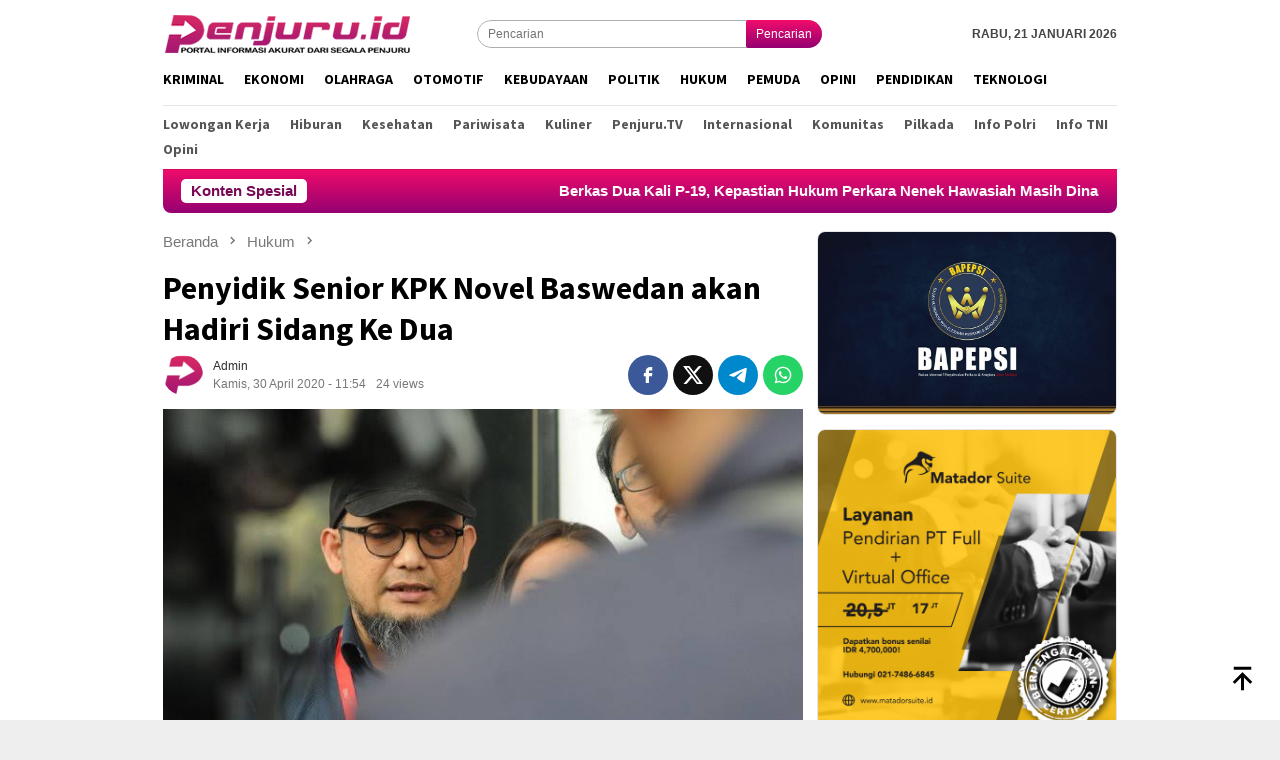

--- FILE ---
content_type: text/html; charset=UTF-8
request_url: https://www.penjuru.id/penyidik-senior-kpk-novel-baswedan-akan-hadiri-sidang-ke-dua/
body_size: 15679
content:
<!DOCTYPE html>
<html lang="id">
<head itemscope="itemscope" itemtype="http://schema.org/WebSite"><style>img.lazy{min-height:1px}</style><link href="https://www.penjuru.id/wp-content/plugins/w3-total-cache/pub/js/lazyload.min.js" as="script">
<meta charset="UTF-8">
<meta name="viewport" content="width=device-width, initial-scale=1">
<link rel="profile" href="http://gmpg.org/xfn/11">

<!-- Manifest added by SuperPWA - Progressive Web Apps Plugin For WordPress -->
<link rel="manifest" href="/superpwa-manifest.json">
<meta name="theme-color" content="#ef0c6b">
<!-- / SuperPWA.com -->
<meta name='robots' content='index, follow, max-image-preview:large, max-snippet:-1, max-video-preview:-1' />
	<style>img:is([sizes="auto" i], [sizes^="auto," i]) { contain-intrinsic-size: 3000px 1500px }</style>
	
	<!-- This site is optimized with the Yoast SEO plugin v26.8 - https://yoast.com/product/yoast-seo-wordpress/ -->
	<title>Penyidik Senior KPK Novel Baswedan akan Hadiri Sidang Ke Dua - PENJURU.ID</title>
	<link rel="canonical" href="https://www.penjuru.id/penyidik-senior-kpk-novel-baswedan-akan-hadiri-sidang-ke-dua/" />
	<meta property="og:locale" content="id_ID" />
	<meta property="og:type" content="article" />
	<meta property="og:title" content="Penyidik Senior KPK Novel Baswedan akan Hadiri Sidang Ke Dua" />
	<meta property="og:description" content="PENJURU.ID, PENJURU DKI, Jakarta &#8211; Salah satu penyidik senior KPK yaitu Novel Baswedan dijadwalkan akan Baca selengkapnya" />
	<meta property="og:url" content="https://www.penjuru.id/penyidik-senior-kpk-novel-baswedan-akan-hadiri-sidang-ke-dua/" />
	<meta property="og:site_name" content="PENJURU.ID" />
	<meta property="article:published_time" content="2020-04-30T04:54:35+00:00" />
	<meta property="og:image" content="https://www.penjuru.id/wp-content/uploads/2020/04/Novel-Baswedan-edit.jpg" />
	<meta property="og:image:width" content="520" />
	<meta property="og:image:height" content="281" />
	<meta property="og:image:type" content="image/jpeg" />
	<meta name="author" content="Admin" />
	<meta name="twitter:card" content="summary_large_image" />
	<meta name="twitter:label1" content="Ditulis oleh" />
	<meta name="twitter:data1" content="Admin" />
	<meta name="twitter:label2" content="Estimasi waktu membaca" />
	<meta name="twitter:data2" content="1 menit" />
	<script type="application/ld+json" class="yoast-schema-graph">{"@context":"https://schema.org","@graph":[{"@type":"Article","@id":"https://www.penjuru.id/penyidik-senior-kpk-novel-baswedan-akan-hadiri-sidang-ke-dua/#article","isPartOf":{"@id":"https://www.penjuru.id/penyidik-senior-kpk-novel-baswedan-akan-hadiri-sidang-ke-dua/"},"author":{"name":"Admin","@id":"https://www.penjuru.id/#/schema/person/0db632f2077149d94f42426a18ae925b"},"headline":"Penyidik Senior KPK Novel Baswedan akan Hadiri Sidang Ke Dua","datePublished":"2020-04-30T04:54:35+00:00","mainEntityOfPage":{"@id":"https://www.penjuru.id/penyidik-senior-kpk-novel-baswedan-akan-hadiri-sidang-ke-dua/"},"wordCount":232,"commentCount":0,"publisher":{"@id":"https://www.penjuru.id/#organization"},"image":{"@id":"https://www.penjuru.id/penyidik-senior-kpk-novel-baswedan-akan-hadiri-sidang-ke-dua/#primaryimage"},"thumbnailUrl":"https://www.penjuru.id/wp-content/uploads/2020/04/Salman.jpg","keywords":["Air Keras","KPK","Novel Baswedan"],"articleSection":["Hukum","Uncategory"],"inLanguage":"id","potentialAction":[{"@type":"CommentAction","name":"Comment","target":["https://www.penjuru.id/penyidik-senior-kpk-novel-baswedan-akan-hadiri-sidang-ke-dua/#respond"]}]},{"@type":"WebPage","@id":"https://www.penjuru.id/penyidik-senior-kpk-novel-baswedan-akan-hadiri-sidang-ke-dua/","url":"https://www.penjuru.id/penyidik-senior-kpk-novel-baswedan-akan-hadiri-sidang-ke-dua/","name":"Penyidik Senior KPK Novel Baswedan akan Hadiri Sidang Ke Dua - PENJURU.ID","isPartOf":{"@id":"https://www.penjuru.id/#website"},"primaryImageOfPage":{"@id":"https://www.penjuru.id/penyidik-senior-kpk-novel-baswedan-akan-hadiri-sidang-ke-dua/#primaryimage"},"image":{"@id":"https://www.penjuru.id/penyidik-senior-kpk-novel-baswedan-akan-hadiri-sidang-ke-dua/#primaryimage"},"thumbnailUrl":"https://www.penjuru.id/wp-content/uploads/2020/04/Salman.jpg","datePublished":"2020-04-30T04:54:35+00:00","breadcrumb":{"@id":"https://www.penjuru.id/penyidik-senior-kpk-novel-baswedan-akan-hadiri-sidang-ke-dua/#breadcrumb"},"inLanguage":"id","potentialAction":[{"@type":"ReadAction","target":["https://www.penjuru.id/penyidik-senior-kpk-novel-baswedan-akan-hadiri-sidang-ke-dua/"]}]},{"@type":"ImageObject","inLanguage":"id","@id":"https://www.penjuru.id/penyidik-senior-kpk-novel-baswedan-akan-hadiri-sidang-ke-dua/#primaryimage","url":"https://www.penjuru.id/wp-content/uploads/2020/04/Salman.jpg","contentUrl":"https://www.penjuru.id/wp-content/uploads/2020/04/Salman.jpg","width":670,"height":335,"caption":"Novel Baswedan Penyidik KPK"},{"@type":"BreadcrumbList","@id":"https://www.penjuru.id/penyidik-senior-kpk-novel-baswedan-akan-hadiri-sidang-ke-dua/#breadcrumb","itemListElement":[{"@type":"ListItem","position":1,"name":"Home","item":"https://www.penjuru.id/"},{"@type":"ListItem","position":2,"name":"Penyidik Senior KPK Novel Baswedan akan Hadiri Sidang Ke Dua"}]},{"@type":"WebSite","@id":"https://www.penjuru.id/#website","url":"https://www.penjuru.id/","name":"PENJURU.ID","description":"Informasi Akurat Dari Segala Penjuru","publisher":{"@id":"https://www.penjuru.id/#organization"},"potentialAction":[{"@type":"SearchAction","target":{"@type":"EntryPoint","urlTemplate":"https://www.penjuru.id/?s={search_term_string}"},"query-input":{"@type":"PropertyValueSpecification","valueRequired":true,"valueName":"search_term_string"}}],"inLanguage":"id"},{"@type":"Organization","@id":"https://www.penjuru.id/#organization","name":"Penjuru","url":"https://www.penjuru.id/","logo":{"@type":"ImageObject","inLanguage":"id","@id":"https://www.penjuru.id/#/schema/logo/image/","url":"https://www.penjuru.id/wp-content/uploads/2020/04/penjuru-1.png","contentUrl":"https://www.penjuru.id/wp-content/uploads/2020/04/penjuru-1.png","width":172,"height":40,"caption":"Penjuru"},"image":{"@id":"https://www.penjuru.id/#/schema/logo/image/"}},{"@type":"Person","@id":"https://www.penjuru.id/#/schema/person/0db632f2077149d94f42426a18ae925b","name":"Admin","image":{"@type":"ImageObject","inLanguage":"id","@id":"https://www.penjuru.id/#/schema/person/image/","url":"https://www.penjuru.id/wp-content/uploads/2022/10/logo-penjuru-96x96.png","contentUrl":"https://www.penjuru.id/wp-content/uploads/2022/10/logo-penjuru-96x96.png","caption":"Admin"},"sameAs":["https://www.penjuru.id"]}]}</script>
	<!-- / Yoast SEO plugin. -->


<link rel='dns-prefetch' href='//www.googletagmanager.com' />
<link rel='dns-prefetch' href='//connect.facebook.net' />
<link rel='dns-prefetch' href='//fonts.googleapis.com' />
<link rel='stylesheet' id='bloggingpro-fonts-css' href='https://fonts.googleapis.com/css?family=Source+Sans+Pro%3Aregular%2Citalic%2C700%2C300%26subset%3Dlatin%2C&#038;ver=1.4.1' type='text/css' media='all' />
<link rel='stylesheet' id='bloggingpro-style-css' href='https://www.penjuru.id/wp-content/themes/bloggingpro/style.css?ver=1.4.1' type='text/css' media='all' />
<style id='bloggingpro-style-inline-css' type='text/css'>
kbd,a.button,button,.button,button.button,input[type="button"],input[type="reset"],input[type="submit"],.tagcloud a,ul.page-numbers li a.prev.page-numbers,ul.page-numbers li a.next.page-numbers,ul.page-numbers li span.page-numbers,.page-links > .page-link-number,.cat-links ul li a,.entry-footer .tag-text,.gmr-recentposts-widget li.listpost-gallery .gmr-rp-content .gmr-metacontent .cat-links-content a,.page-links > .post-page-numbers.current span,ol.comment-list li div.reply a,#cancel-comment-reply-link,.entry-footer .tags-links a:hover,.gmr-topnotification{background-color:#790955;}#primary-menu > li ul .current-menu-item > a,#primary-menu .sub-menu > li:hover > a,.cat-links-content a,.tagcloud li:before,a:hover,a:focus,a:active,.gmr-ontop:hover path,#navigationamp button.close-topnavmenu-wrap,.sidr a#sidr-id-close-topnavmenu-button,.sidr-class-menu-item i._mi,.sidr-class-menu-item img._mi,.text-marquee{color:#790955;}.widget-title:after,a.button,button,.button,button.button,input[type="button"],input[type="reset"],input[type="submit"],.tagcloud a,.sticky .gmr-box-content,.bypostauthor > .comment-body,.gmr-ajax-loader div:nth-child(1),.gmr-ajax-loader div:nth-child(2),.entry-footer .tags-links a:hover{border-color:#790955;}a,.gmr-ontop path{color:#2E2E2E;}.entry-content-single p a{color:#790955;}body{color:#444444;font-family:helvetica, arial, sans-serif;font-weight:400;font-size:12px;}.site-header{background-image:url();-webkit-background-size:auto;-moz-background-size:auto;-o-background-size:auto;background-size:auto;background-repeat:repeat;background-position:center top;background-attachment:scroll;}.site-header,.gmr-verytopbanner{background-color:#ffffff;}.site-title a{color:#790955;}.site-description{color:#999999;}.top-header{background-color:#ffffff;}#gmr-responsive-menu,.gmr-mainmenu #primary-menu > li > a,.search-trigger .gmr-icon{color:#000000;}.gmr-mainmenu #primary-menu > li.menu-border > a span,.gmr-mainmenu #primary-menu > li.page_item_has_children > a:after,.gmr-mainmenu #primary-menu > li.menu-item-has-children > a:after,.gmr-mainmenu #primary-menu .sub-menu > li.page_item_has_children > a:after,.gmr-mainmenu #primary-menu .sub-menu > li.menu-item-has-children > a:after{border-color:#000000;}#gmr-responsive-menu:hover,.gmr-mainmenu #primary-menu > li:hover > a,.gmr-mainmenu #primary-menu > .current-menu-item > a,.gmr-mainmenu #primary-menu .current-menu-ancestor > a,.gmr-mainmenu #primary-menu .current_page_item > a,.gmr-mainmenu #primary-menu .current_page_ancestor > a,.search-trigger .gmr-icon:hover{color:#790955;}.gmr-mainmenu #primary-menu > li.menu-border:hover > a span,.gmr-mainmenu #primary-menu > li.menu-border.current-menu-item > a span,.gmr-mainmenu #primary-menu > li.menu-border.current-menu-ancestor > a span,.gmr-mainmenu #primary-menu > li.menu-border.current_page_item > a span,.gmr-mainmenu #primary-menu > li.menu-border.current_page_ancestor > a span,.gmr-mainmenu #primary-menu > li.page_item_has_children:hover > a:after,.gmr-mainmenu #primary-menu > li.menu-item-has-children:hover > a:after,.gmr-mainmenu #primary-menu .sub-menu > li.page_item_has_children:hover > a:after,.gmr-mainmenu #primary-menu .sub-menu > li.menu-item-has-children:hover > a:after{border-color:#790955;}.secondwrap-menu .gmr-mainmenu #primary-menu > li > a,.secondwrap-menu .search-trigger .gmr-icon{color:#555555;}#primary-menu > li.menu-border > a span{border-color:#555555;}.secondwrap-menu .gmr-mainmenu #primary-menu > li:hover > a,.secondwrap-menu .gmr-mainmenu #primary-menu > .current-menu-item > a,.secondwrap-menu .gmr-mainmenu #primary-menu .current-menu-ancestor > a,.secondwrap-menu .gmr-mainmenu #primary-menu .current_page_item > a,.secondwrap-menu .gmr-mainmenu #primary-menu .current_page_ancestor > a,.secondwrap-menu .gmr-mainmenu #primary-menu > li.page_item_has_children:hover > a:after,.secondwrap-menu .gmr-mainmenu #primary-menu > li.menu-item-has-children:hover > a:after,.secondwrap-menu .gmr-mainmenu #primary-menu .sub-menu > li.page_item_has_children:hover > a:after,.secondwrap-menu .gmr-mainmenu #primary-menu .sub-menu > li.menu-item-has-children:hover > a:after,.secondwrap-menu .search-trigger .gmr-icon:hover{color:#790955;}.secondwrap-menu .gmr-mainmenu #primary-menu > li.menu-border:hover > a span,.secondwrap-menu .gmr-mainmenu #primary-menu > li.menu-border.current-menu-item > a span,.secondwrap-menu .gmr-mainmenu #primary-menu > li.menu-border.current-menu-ancestor > a span,.secondwrap-menu .gmr-mainmenu #primary-menu > li.menu-border.current_page_item > a span,.secondwrap-menu .gmr-mainmenu #primary-menu > li.menu-border.current_page_ancestor > a span,.secondwrap-menu .gmr-mainmenu #primary-menu > li.page_item_has_children:hover > a:after,.secondwrap-menu .gmr-mainmenu #primary-menu > li.menu-item-has-children:hover > a:after,.secondwrap-menu .gmr-mainmenu #primary-menu .sub-menu > li.page_item_has_children:hover > a:after,.secondwrap-menu .gmr-mainmenu #primary-menu .sub-menu > li.menu-item-has-children:hover > a:after{border-color:#790955;}h1,h2,h3,h4,h5,h6,.h1,.h2,.h3,.h4,.h5,.h6,.site-title,#primary-menu > li > a,.gmr-rp-biglink a,.gmr-rp-link a,.gmr-gallery-related ul li p a{font-family:"Source Sans Pro","Helvetica Neue",sans-serif;}.entry-main-single,.entry-main-single p{font-size:16px;}h1.title,h1.entry-title{font-size:32px;}h2.entry-title{font-size:18px;}.footer-container{background-color:#F5F5F5;}.widget-footer,.content-footer,.site-footer,.content-footer h3.widget-title{color:#B4B4B4;}.widget-footer a,.content-footer a,.site-footer a{color:#565656;}.widget-footer a:hover,.content-footer a:hover,.site-footer a:hover{color:#790955;}
</style>

<!-- Potongan tag Google (gtag.js) ditambahkan oleh Site Kit -->
<!-- Snippet Google Analytics telah ditambahkan oleh Site Kit -->
<script type="text/javascript" src="https://www.googletagmanager.com/gtag/js?id=GT-WVXMDQP" id="google_gtagjs-js" async></script>
<script type="text/javascript" id="google_gtagjs-js-after">
/* <![CDATA[ */
window.dataLayer = window.dataLayer || [];function gtag(){dataLayer.push(arguments);}
gtag("set","linker",{"domains":["www.penjuru.id"]});
gtag("js", new Date());
gtag("set", "developer_id.dZTNiMT", true);
gtag("config", "GT-WVXMDQP");
/* ]]> */
</script>
<link rel="alternate" title="oEmbed (JSON)" type="application/json+oembed" href="https://www.penjuru.id/wp-json/oembed/1.0/embed?url=https%3A%2F%2Fwww.penjuru.id%2Fpenyidik-senior-kpk-novel-baswedan-akan-hadiri-sidang-ke-dua%2F" />
<link rel="alternate" title="oEmbed (XML)" type="text/xml+oembed" href="https://www.penjuru.id/wp-json/oembed/1.0/embed?url=https%3A%2F%2Fwww.penjuru.id%2Fpenyidik-senior-kpk-novel-baswedan-akan-hadiri-sidang-ke-dua%2F&#038;format=xml" />
<meta name="generator" content="Site Kit by Google 1.170.0" /><link rel="pingback" href="https://www.penjuru.id/xmlrpc.php"><script data-ad-client="ca-pub-2884312438893213" async src="https://pagead2.googlesyndication.com/pagead/js/adsbygoogle.js"></script><link rel="icon" href="https://www.penjuru.id/wp-content/uploads/2020/04/cropped-logo-penjuru-60x60.png" sizes="32x32" />
<link rel="icon" href="https://www.penjuru.id/wp-content/uploads/2020/04/cropped-logo-penjuru.png" sizes="192x192" />
<link rel="apple-touch-icon" href="https://www.penjuru.id/wp-content/uploads/2020/04/cropped-logo-penjuru.png" />
<meta name="msapplication-TileImage" content="https://www.penjuru.id/wp-content/uploads/2020/04/cropped-logo-penjuru.png" />
		<style type="text/css" id="wp-custom-css">
			.secondwrap-menu #primary-menu>li:first-child>a {
    text-transform:capitalize!important;
    border-right:0px solid rgba(0,0,0,.1)!important;
}
.gmr-gallery-related-insidepost {
    margin-bottom:12px!important;
}
.entry-footer .tags-links a {
	margin-bottom:5px;
}
.gmr-owl-carousel {
    margin-bottom:0!important;
}
.owl-nav .owl-prev span, .owl-nav .owl-next span {
    background-image: linear-gradient(0deg, rgba(148,1,113,1) 0%, rgba(241,12,107,1) 100%);
    color: #fff!important;
}
.owl-nav .owl-prev span:hover, .owl-nav .owl-next span:hover {
    background-color: #cc0000!important;
}
.gmr-owl-bigheadline {
    margin: 0 15px -8px!important;
}
.widget {
    margin: 0 0 28px!important;
}
.gmr-recentposts-widget li:last-child {
    margin-bottom: 8px!important;
}
.wp-polls .Buttons {
    background-color: #ff0100;
    border-radius: 12px!important;
}
.wp-polls .pollbar {
    background-image: linear-gradient(to right,rgba(255,0,0,0),rgba(255,0,0,.8))!important;
    border: 1px solid #c8c8c800;
}
.gmr-topnotification {
    background-image: linear-gradient(0deg, rgba(148,1,113,1) 0%, rgba(241,12,107,1) 100%);!important;
}
.topsearchform button {
    background-image: linear-gradient(0deg, rgba(148,1,113,1) 0%, rgba(241,12,107,1) 100%);
}
.top-header.sticky-menu .mainwrap-menu #primary-menu>li>a {
    padding-right: 7px !important;
}
ul.page-numbers li span.page-numbers.dots {
    color: #2E2E2E !important;
}
.gmr-footer-logo img {
    height: 30px !important;
}		</style>
		</head>

<body class="wp-singular post-template-default single single-post postid-408 single-format-standard wp-theme-bloggingpro gmr-theme idtheme kentooz gmr-sticky group-blog" itemscope="itemscope" itemtype="http://schema.org/WebPage">
<div id="full-container">
<a class="skip-link screen-reader-text" href="#main">Loncat ke konten</a>


<header id="masthead" class="site-header" role="banner" itemscope="itemscope" itemtype="http://schema.org/WPHeader">
	<div class="container">
					<div class="clearfix gmr-headwrapper">

				<div class="list-table clearfix">
					<div class="table-row">
						<div class="table-cell onlymobile-menu">
															<a id="gmr-responsive-menu" href="#menus" rel="nofollow" title="Menu Mobile"><svg xmlns="http://www.w3.org/2000/svg" xmlns:xlink="http://www.w3.org/1999/xlink" aria-hidden="true" role="img" width="1em" height="1em" preserveAspectRatio="xMidYMid meet" viewBox="0 0 24 24"><path d="M3 6h18v2H3V6m0 5h18v2H3v-2m0 5h18v2H3v-2z" fill="currentColor"/></svg><span class="screen-reader-text">Menu Mobile</span></a>
													</div>
												<div class="close-topnavmenu-wrap"><a id="close-topnavmenu-button" rel="nofollow" href="#"><svg xmlns="http://www.w3.org/2000/svg" xmlns:xlink="http://www.w3.org/1999/xlink" aria-hidden="true" role="img" width="1em" height="1em" preserveAspectRatio="xMidYMid meet" viewBox="0 0 24 24"><path d="M12 20c-4.41 0-8-3.59-8-8s3.59-8 8-8s8 3.59 8 8s-3.59 8-8 8m0-18C6.47 2 2 6.47 2 12s4.47 10 10 10s10-4.47 10-10S17.53 2 12 2m2.59 6L12 10.59L9.41 8L8 9.41L10.59 12L8 14.59L9.41 16L12 13.41L14.59 16L16 14.59L13.41 12L16 9.41L14.59 8z" fill="currentColor"/></svg></a></div>
												<div class="table-cell gmr-logo">
															<div class="logo-wrap">
									<a href="https://www.penjuru.id/" class="custom-logo-link" itemprop="url" title="PENJURU.ID">
										<img class="lazy" src="data:image/svg+xml,%3Csvg%20xmlns='http://www.w3.org/2000/svg'%20viewBox='0%200%201%201'%3E%3C/svg%3E" data-src="https://www.penjuru.id/wp-content/uploads/2020/04/Logo-Penjuru-ID-Kecil-1-1.png" alt="PENJURU.ID" title="PENJURU.ID" />
									</a>
								</div>
														</div>
													<div class="table-cell search">
								<a id="search-menu-button-top" class="responsive-searchbtn pull-right" href="#" rel="nofollow"><svg xmlns="http://www.w3.org/2000/svg" xmlns:xlink="http://www.w3.org/1999/xlink" aria-hidden="true" role="img" width="1em" height="1em" preserveAspectRatio="xMidYMid meet" viewBox="0 0 24 24"><g fill="none"><path d="M21 21l-4.486-4.494M19 10.5a8.5 8.5 0 1 1-17 0a8.5 8.5 0 0 1 17 0z" stroke="currentColor" stroke-width="2" stroke-linecap="round"/></g></svg></a>
								<form method="get" id="search-topsearchform-container" class="gmr-searchform searchform topsearchform" action="https://www.penjuru.id/">
									<input type="text" name="s" id="s" placeholder="Pencarian" />
									<button type="submit" class="topsearch-submit">Pencarian</button>
								</form>
							</div>
							<div class="table-cell gmr-table-date">
								<span class="gmr-top-date pull-right" data-lang="id"></span>
							</div>
											</div>
				</div>
							</div>
				</div><!-- .container -->
</header><!-- #masthead -->

<div class="top-header">
	<div class="container">
	<div class="gmr-menuwrap mainwrap-menu clearfix">
		<nav id="site-navigation" class="gmr-mainmenu" role="navigation" itemscope="itemscope" itemtype="http://schema.org/SiteNavigationElement">
			<ul id="primary-menu" class="menu"><li class="menu-item menu-item-type-menulogo-btn gmr-menulogo-btn"><a href="https://www.penjuru.id/" id="menulogo-button" itemprop="url" title="PENJURU.ID"><img class="lazy" src="data:image/svg+xml,%3Csvg%20xmlns='http://www.w3.org/2000/svg'%20viewBox='0%200%201%201'%3E%3C/svg%3E" data-src="https://www.penjuru.id/wp-content/uploads/2020/04/logo-penjuru.png" alt="PENJURU.ID" title="PENJURU.ID" itemprop="image" /></a></li><li id="menu-item-130" class="menu-item menu-item-type-taxonomy menu-item-object-category menu-item-130"><a href="https://www.penjuru.id/category/kriminal/" itemprop="url"><span itemprop="name">Kriminal</span></a></li>
<li id="menu-item-132" class="menu-item menu-item-type-taxonomy menu-item-object-category menu-item-132"><a href="https://www.penjuru.id/category/ekonomi/" itemprop="url"><span itemprop="name">Ekonomi</span></a></li>
<li id="menu-item-133" class="menu-item menu-item-type-taxonomy menu-item-object-category menu-item-133"><a href="https://www.penjuru.id/category/olahraga/" itemprop="url"><span itemprop="name">Olahraga</span></a></li>
<li id="menu-item-134" class="menu-item menu-item-type-taxonomy menu-item-object-category menu-item-134"><a href="https://www.penjuru.id/category/otomotif/" itemprop="url"><span itemprop="name">Otomotif</span></a></li>
<li id="menu-item-135" class="menu-item menu-item-type-taxonomy menu-item-object-category menu-item-135"><a href="https://www.penjuru.id/category/kebudayaan/" itemprop="url"><span itemprop="name">Kebudayaan</span></a></li>
<li id="menu-item-161" class="menu-item menu-item-type-taxonomy menu-item-object-category menu-item-161"><a href="https://www.penjuru.id/category/politik/" itemprop="url"><span itemprop="name">Politik</span></a></li>
<li id="menu-item-137" class="menu-item menu-item-type-taxonomy menu-item-object-category current-post-ancestor current-menu-parent current-post-parent menu-item-137"><a href="https://www.penjuru.id/category/hukum/" itemprop="url"><span itemprop="name">Hukum</span></a></li>
<li id="menu-item-138" class="menu-item menu-item-type-taxonomy menu-item-object-category menu-item-138"><a href="https://www.penjuru.id/category/pemuda/" itemprop="url"><span itemprop="name">Pemuda</span></a></li>
<li id="menu-item-140" class="menu-item menu-item-type-taxonomy menu-item-object-category menu-item-140"><a href="https://www.penjuru.id/category/opini/" itemprop="url"><span itemprop="name">Opini</span></a></li>
<li id="menu-item-141" class="menu-item menu-item-type-taxonomy menu-item-object-category menu-item-141"><a href="https://www.penjuru.id/category/pendidikan/" itemprop="url"><span itemprop="name">Pendidikan</span></a></li>
<li id="menu-item-142" class="menu-item menu-item-type-taxonomy menu-item-object-category menu-item-142"><a href="https://www.penjuru.id/category/teknologi/" itemprop="url"><span itemprop="name">Teknologi</span></a></li>
<li class="menu-item menu-item-type-search-btn gmr-search-btn pull-right"><a id="search-menu-button" href="#" rel="nofollow"><svg xmlns="http://www.w3.org/2000/svg" xmlns:xlink="http://www.w3.org/1999/xlink" aria-hidden="true" role="img" width="1em" height="1em" preserveAspectRatio="xMidYMid meet" viewBox="0 0 24 24"><g fill="none"><path d="M21 21l-4.486-4.494M19 10.5a8.5 8.5 0 1 1-17 0a8.5 8.5 0 0 1 17 0z" stroke="currentColor" stroke-width="2" stroke-linecap="round"/></g></svg></a><div class="search-dropdown search" id="search-dropdown-container"><form method="get" class="gmr-searchform searchform" action="https://www.penjuru.id/"><input type="text" name="s" id="s" placeholder="Pencarian" /></form></div></li></ul>		</nav><!-- #site-navigation -->
	</div>
		<div class="gmr-menuwrap secondwrap-menu clearfix">
		<nav id="site-navigation" class="gmr-mainmenu" role="navigation" itemscope="itemscope" itemtype="http://schema.org/SiteNavigationElement">
			<ul id="primary-menu" class="menu"><li id="menu-item-202" class="menu-item menu-item-type-taxonomy menu-item-object-category menu-item-202"><a href="https://www.penjuru.id/category/lowongan-kerja/" itemprop="url"><span itemprop="name">Lowongan Kerja</span></a></li>
<li id="menu-item-152" class="menu-item menu-item-type-taxonomy menu-item-object-category menu-item-152"><a href="https://www.penjuru.id/category/hiburan/" itemprop="url"><span itemprop="name">Hiburan</span></a></li>
<li id="menu-item-153" class="menu-item menu-item-type-taxonomy menu-item-object-category menu-item-153"><a href="https://www.penjuru.id/category/kesehatan/" itemprop="url"><span itemprop="name">Kesehatan</span></a></li>
<li id="menu-item-154" class="menu-item menu-item-type-taxonomy menu-item-object-category menu-item-154"><a href="https://www.penjuru.id/category/pariwisata/" itemprop="url"><span itemprop="name">Pariwisata</span></a></li>
<li id="menu-item-155" class="menu-item menu-item-type-taxonomy menu-item-object-category menu-item-155"><a href="https://www.penjuru.id/category/kuliner/" itemprop="url"><span itemprop="name">Kuliner</span></a></li>
<li id="menu-item-156" class="menu-item menu-item-type-taxonomy menu-item-object-category menu-item-156"><a href="https://www.penjuru.id/category/penjuru-tv/" itemprop="url"><span itemprop="name">Penjuru.TV</span></a></li>
<li id="menu-item-157" class="menu-item menu-item-type-taxonomy menu-item-object-category menu-item-157"><a href="https://www.penjuru.id/category/internasional/" itemprop="url"><span itemprop="name">Internasional</span></a></li>
<li id="menu-item-187" class="menu-item menu-item-type-taxonomy menu-item-object-category menu-item-187"><a href="https://www.penjuru.id/category/komunitas/" itemprop="url"><span itemprop="name">Komunitas</span></a></li>
<li id="menu-item-192" class="menu-item menu-item-type-taxonomy menu-item-object-category menu-item-192"><a href="https://www.penjuru.id/category/pilkada/" itemprop="url"><span itemprop="name">Pilkada</span></a></li>
<li id="menu-item-576" class="menu-item menu-item-type-taxonomy menu-item-object-category menu-item-576"><a href="https://www.penjuru.id/category/info-polri/" itemprop="url"><span itemprop="name">Info Polri</span></a></li>
<li id="menu-item-577" class="menu-item menu-item-type-taxonomy menu-item-object-category menu-item-577"><a href="https://www.penjuru.id/category/info-tni/" itemprop="url"><span itemprop="name">Info TNI</span></a></li>
<li id="menu-item-25009" class="menu-item menu-item-type-taxonomy menu-item-object-category menu-item-25009"><a href="https://www.penjuru.id/category/opini/" itemprop="url"><span itemprop="name">Opini</span></a></li>
</ul>		</nav><!-- #site-navigation -->
	</div>
			</div><!-- .container -->
</div><!-- .top-header -->
<div class="site inner-wrap" id="site-container">

<div class="container"><div class="gmr-topnotification"><div class="wrap-marquee"><div class="text-marquee">Konten Spesial</div><span class="marquee">				<a href="https://www.penjuru.id/berkas-dua-kali-p-19-kepastian-hukum-perkara-nenek-hawasiah-masih-dinanti-dikawal-subur-jaya-lawfirm-feradi-wpi/" class="gmr-recent-marquee" title="Berkas Dua Kali P-19, Kepastian Hukum Perkara Nenek Hawasiah Masih Dinanti, Dikawal SUBUR JAYA LAWFIRM-FERADI WPI">Berkas Dua Kali P-19, Kepastian Hukum Perkara Nenek Hawasiah Masih Dinanti, Dikawal SUBUR JAYA LAWFIRM-FERADI WPI</a>
							<a href="https://www.penjuru.id/diangkat-menuju-mobil-dinas-tangis-dan-tepuk-tangan-iringi-perpisahan-akbp-widi-setiawan/" class="gmr-recent-marquee" title="Diangkat Menuju Mobil Dinas, Tangis dan Tepuk Tangan Iringi Perpisahan AKBP Widi Setiawan">Diangkat Menuju Mobil Dinas, Tangis dan Tepuk Tangan Iringi Perpisahan AKBP Widi Setiawan</a>
							<a href="https://www.penjuru.id/diduga-langgar-prosedur-plt-kades-balang-loe-tarowang-copot-puluhan-kader-dan-rk/" class="gmr-recent-marquee" title="Diduga Langgar Prosedur, PLT Kades Balang Loe Tarowang Copot Puluhan Kader dan RK">Diduga Langgar Prosedur, PLT Kades Balang Loe Tarowang Copot Puluhan Kader dan RK</a>
							<a href="https://www.penjuru.id/respons-cepat-perusahaan-jalan-terdampak-proyek-di-tgp-inf1-kembali-bersih/" class="gmr-recent-marquee" title="Respons Cepat Perusahaan, Jalan Terdampak Proyek di TGP–INF1 Kembali Bersih">Respons Cepat Perusahaan, Jalan Terdampak Proyek di TGP–INF1 Kembali Bersih</a>
							<a href="https://www.penjuru.id/musim-banjir-arung-jeram-pekalen-rafting-justru-ramai-pengunjung/" class="gmr-recent-marquee" title="Musim Banjir Arung Jeram Pekalen Rafting Justru Ramai Pengunjung">Musim Banjir Arung Jeram Pekalen Rafting Justru Ramai Pengunjung</a>
			</span></div></div></div>

	<div id="content" class="gmr-content">

		<div class="container">
			<div class="row">

<div id="primary" class="col-md-main">
	<div class="content-area gmr-single-wrap">
					<div class="breadcrumbs" itemscope itemtype="https://schema.org/BreadcrumbList">
																								<span class="first-item" itemprop="itemListElement" itemscope itemtype="https://schema.org/ListItem">
									<a itemscope itemtype="https://schema.org/WebPage" itemprop="item" itemid="https://www.penjuru.id/" href="https://www.penjuru.id/">
										<span itemprop="name">Beranda</span>
									</a>
									<span itemprop="position" content="1"></span>
								</span>
														<span class="separator"><svg xmlns="http://www.w3.org/2000/svg" xmlns:xlink="http://www.w3.org/1999/xlink" aria-hidden="true" role="img" width="1em" height="1em" preserveAspectRatio="xMidYMid meet" viewBox="0 0 24 24"><path d="M8.59 16.59L13.17 12L8.59 7.41L10 6l6 6l-6 6l-1.41-1.41z" fill="currentColor"/></svg></span>
																															<span class="0-item" itemprop="itemListElement" itemscope itemtype="http://schema.org/ListItem">
									<a itemscope itemtype="https://schema.org/WebPage" itemprop="item" itemid="https://www.penjuru.id/category/hukum/" href="https://www.penjuru.id/category/hukum/">
										<span itemprop="name">Hukum</span>
									</a>
									<span itemprop="position" content="2"></span>
								</span>
														<span class="separator"><svg xmlns="http://www.w3.org/2000/svg" xmlns:xlink="http://www.w3.org/1999/xlink" aria-hidden="true" role="img" width="1em" height="1em" preserveAspectRatio="xMidYMid meet" viewBox="0 0 24 24"><path d="M8.59 16.59L13.17 12L8.59 7.41L10 6l6 6l-6 6l-1.41-1.41z" fill="currentColor"/></svg></span>
																						<span class="last-item" itemscope itemtype="https://schema.org/ListItem">
							<span itemprop="name">Penyidik Senior KPK Novel Baswedan akan Hadiri Sidang Ke Dua</span>
							<span itemprop="position" content="3"></span>
						</span>
															</div>
					<main id="main" class="site-main" role="main">
		<div class="inner-container">
			
<article id="post-408" class="post-408 post type-post status-publish format-standard has-post-thumbnail hentry category-hukum category-uncategory tag-air-keras tag-kpk tag-novel-baswedan" itemscope="itemscope" itemtype="http://schema.org/CreativeWork">
	<div class="gmr-box-content gmr-single">
		<header class="entry-header">
			<h1 class="entry-title" itemprop="headline">Penyidik Senior KPK Novel Baswedan akan Hadiri Sidang Ke Dua</h1><div class="list-table clearfix"><div class="table-row"><div class="table-cell gmr-gravatar-metasingle"><a class="url" href="https://www.penjuru.id/author/admin/" title="Permalink ke: Admin" itemprop="url"><img alt='Avatar photo' src="data:image/svg+xml,%3Csvg%20xmlns='http://www.w3.org/2000/svg'%20viewBox='0%200%2040%2040'%3E%3C/svg%3E" data-src='https://www.penjuru.id/wp-content/uploads/2022/10/logo-penjuru-40x40.png' data-srcset='https://www.penjuru.id/wp-content/uploads/2022/10/logo-penjuru-80x80.png 2x' class='avatar avatar-40 photo img-cicle lazy' height='40' width='40' decoding='async'/></a></div><div class="table-cell gmr-content-metasingle"><div class="posted-by"> <span class="entry-author vcard" itemprop="author" itemscope="itemscope" itemtype="http://schema.org/person"><a class="url fn n" href="https://www.penjuru.id/author/admin/" title="Permalink ke: Admin" itemprop="url"><span itemprop="name">Admin</span></a></span></div><div class="posted-on"><time class="entry-date published updated" itemprop="dateModified" datetime="2020-04-30T11:54:35+07:00">Kamis, 30 April 2020 - 11:54</time><span class="meta-view">24 views</span></div></div><div class="table-cell gmr-content-share"><div class="pull-right"><ul class="gmr-socialicon-share"><li class="facebook"><a href="https://www.facebook.com/sharer/sharer.php?u=https%3A%2F%2Fwww.penjuru.id%2Fpenyidik-senior-kpk-novel-baswedan-akan-hadiri-sidang-ke-dua%2F" rel="nofollow" title="Sebarkan ini"><svg xmlns="http://www.w3.org/2000/svg" xmlns:xlink="http://www.w3.org/1999/xlink" aria-hidden="true" role="img" width="1em" height="1em" preserveAspectRatio="xMidYMid meet" viewBox="0 0 24 24"><g fill="none"><path d="M9.198 21.5h4v-8.01h3.604l.396-3.98h-4V7.5a1 1 0 0 1 1-1h3v-4h-3a5 5 0 0 0-5 5v2.01h-2l-.396 3.98h2.396v8.01z" fill="currentColor"/></g></svg></a></li><li class="twitter"><a href="https://twitter.com/intent/tweet?url=https%3A%2F%2Fwww.penjuru.id%2Fpenyidik-senior-kpk-novel-baswedan-akan-hadiri-sidang-ke-dua%2F&amp;text=Penyidik%20Senior%20KPK%20Novel%20Baswedan%20akan%20Hadiri%20Sidang%20Ke%20Dua" rel="nofollow" title="Tweet ini"><svg xmlns="http://www.w3.org/2000/svg" aria-hidden="true" role="img" width="1em" height="1em" viewBox="0 0 24 24"><path fill="currentColor" d="M18.901 1.153h3.68l-8.04 9.19L24 22.846h-7.406l-5.8-7.584l-6.638 7.584H.474l8.6-9.83L0 1.154h7.594l5.243 6.932ZM17.61 20.644h2.039L6.486 3.24H4.298Z"/></svg></a></li><li class="telegram"><a href="https://t.me/share/url?url=https%3A%2F%2Fwww.penjuru.id%2Fpenyidik-senior-kpk-novel-baswedan-akan-hadiri-sidang-ke-dua%2F&amp;text=Penyidik%20Senior%20KPK%20Novel%20Baswedan%20akan%20Hadiri%20Sidang%20Ke%20Dua" target="_blank" rel="nofollow" title="Telegram Share"><svg xmlns="http://www.w3.org/2000/svg" xmlns:xlink="http://www.w3.org/1999/xlink" aria-hidden="true" role="img" width="1em" height="1em" preserveAspectRatio="xMidYMid meet" viewBox="0 0 48 48"><path d="M41.42 7.309s3.885-1.515 3.56 2.164c-.107 1.515-1.078 6.818-1.834 12.553l-2.59 16.99s-.216 2.489-2.159 2.922c-1.942.432-4.856-1.515-5.396-1.948c-.432-.325-8.094-5.195-10.792-7.575c-.756-.65-1.62-1.948.108-3.463L33.648 18.13c1.295-1.298 2.59-4.328-2.806-.649l-15.11 10.28s-1.727 1.083-4.964.109l-7.016-2.165s-2.59-1.623 1.835-3.246c10.793-5.086 24.068-10.28 35.831-15.15z" fill="#000"/></svg></a></li><li class="whatsapp"><a href="https://api.whatsapp.com/send?text=Penyidik%20Senior%20KPK%20Novel%20Baswedan%20akan%20Hadiri%20Sidang%20Ke%20Dua https%3A%2F%2Fwww.penjuru.id%2Fpenyidik-senior-kpk-novel-baswedan-akan-hadiri-sidang-ke-dua%2F" rel="nofollow" title="WhatsApp ini"><svg xmlns="http://www.w3.org/2000/svg" xmlns:xlink="http://www.w3.org/1999/xlink" aria-hidden="true" role="img" width="1em" height="1em" preserveAspectRatio="xMidYMid meet" viewBox="0 0 24 24"><path d="M12.04 2c-5.46 0-9.91 4.45-9.91 9.91c0 1.75.46 3.45 1.32 4.95L2.05 22l5.25-1.38c1.45.79 3.08 1.21 4.74 1.21c5.46 0 9.91-4.45 9.91-9.91c0-2.65-1.03-5.14-2.9-7.01A9.816 9.816 0 0 0 12.04 2m.01 1.67c2.2 0 4.26.86 5.82 2.42a8.225 8.225 0 0 1 2.41 5.83c0 4.54-3.7 8.23-8.24 8.23c-1.48 0-2.93-.39-4.19-1.15l-.3-.17l-3.12.82l.83-3.04l-.2-.32a8.188 8.188 0 0 1-1.26-4.38c.01-4.54 3.7-8.24 8.25-8.24M8.53 7.33c-.16 0-.43.06-.66.31c-.22.25-.87.86-.87 2.07c0 1.22.89 2.39 1 2.56c.14.17 1.76 2.67 4.25 3.73c.59.27 1.05.42 1.41.53c.59.19 1.13.16 1.56.1c.48-.07 1.46-.6 1.67-1.18c.21-.58.21-1.07.15-1.18c-.07-.1-.23-.16-.48-.27c-.25-.14-1.47-.74-1.69-.82c-.23-.08-.37-.12-.56.12c-.16.25-.64.81-.78.97c-.15.17-.29.19-.53.07c-.26-.13-1.06-.39-2-1.23c-.74-.66-1.23-1.47-1.38-1.72c-.12-.24-.01-.39.11-.5c.11-.11.27-.29.37-.44c.13-.14.17-.25.25-.41c.08-.17.04-.31-.02-.43c-.06-.11-.56-1.35-.77-1.84c-.2-.48-.4-.42-.56-.43c-.14 0-.3-.01-.47-.01z" fill="currentColor"/></svg></a></li></ul></div></div></div></div>		</header><!-- .entry-header -->

							<figure class="wp-caption alignnone single-thumbnail">
						<img width="670" height="335" src="data:image/svg+xml,%3Csvg%20xmlns='http://www.w3.org/2000/svg'%20viewBox='0%200%20670%20335'%3E%3C/svg%3E" data-src="https://www.penjuru.id/wp-content/uploads/2020/04/Salman.jpg" class="attachment-full size-full wp-post-image lazy" alt="Novel Baswedan Penyidik KPK" decoding="async" fetchpriority="high" title="Novel Baswedan Penyidik KPK" />
													<figcaption class="wp-caption-textmain">Novel Baswedan Penyidik KPK</figcaption>
											</figure>
							<div class="entry-content entry-content-single" itemprop="text">
			<div class="entry-main-single">
			<p>PENJURU.ID, PENJURU DKI, Jakarta &#8211; Salah satu penyidik senior KPK yaitu Novel Baswedan dijadwalkan akan menghadiri sidang pada kasus penyiraman air keras yang menimpa dirinya Noval akan memberi kesaksian di dalam sidang Rahmat Kadir Mahulette dan Ronny Bugis sebagai terdakwa.
<p>Peneliti ICW kurnia ramadhana mengatakan &#8220;rencananya Novel akan hadiri sidang hari ini&#8221;</p><div class="gmr-related-post gmr-gallery-related-insidepost"><div class="widget-title"><strong>Bacaan Lainnya</strong></div><ul><li><a href="https://www.penjuru.id/ampuh-indonesia-dan-akpersi-minta-kpk-turun-tangan-dugaan-pemotongan-bhp-bhr-dinilai-tak-transparan/" itemprop="url" class="thumb-radius" title="Permalink ke: AMPUH Indonesia dan AKPERSI Minta KPK Turun Tangan, Dugaan Pemotongan BHP–BHR Dinilai Tak Transparan." rel="bookmark">AMPUH Indonesia dan AKPERSI Minta KPK Turun Tangan, Dugaan Pemotongan BHP–BHR Dinilai Tak Transparan.</a></li><li><a href="https://www.penjuru.id/kpk-kembali-datangi-gedung-pemkab-bekasi-cari-bukti-baru-kasus-ijon-proyek/" itemprop="url" class="thumb-radius" title="Permalink ke: KPK Kembali Datangi Gedung Pemkab Bekasi, Cari Bukti Baru Kasus Ijon Proyek" rel="bookmark">KPK Kembali Datangi Gedung Pemkab Bekasi, Cari Bukti Baru Kasus Ijon Proyek</a></li><li><a href="https://www.penjuru.id/proyeknya-belum-ada-bupati-bekasi-terima-suap-ijon-total-rp9-5-miliar-diberikan-bertahap/" itemprop="url" class="thumb-radius" title="Permalink ke: Proyeknya Belum Ada, Bupati Bekasi Terima Suap Ijon Total Rp9.5 miliar, Diberikan Bertahap" rel="bookmark">Proyeknya Belum Ada, Bupati Bekasi Terima Suap Ijon Total Rp9.5 miliar, Diberikan Bertahap</a></li></ul></div>
<p>&#8220;Sebagai informasi tambahan bahwa Novel Baswedan sudah konfirmasi akan hadir dalam sidang tersebut,&#8221; dalam keterangan tertulisnya.
<p>Hal ini menjadi kabar baik karena pada sidang sebelumnya Novel tidak bisa menghadiri sidang dikarnakan Novel menuruti himbauan yang pemerintah terapkan mengenai physical distancing.
<p>Rencananya, Novel akan memberikan kesaksian dalam agenda sidang yang kedua yaitu saksi korban dan pelapor.
<p>Diberitakan sebelumnya, bahwa ke dua terdakwa yaitu Ronny Bugis dan Rahmat Kadir didakwa dalam kasus penganiyayaan berat terhadap Novel dengan hukuman kurang lebih 12 tahun penjara.
<p>Ronny dan Rahmat melakukan aksinya beralasan karena benci tehadap Novel lantaran dianggap menghianati institusi Polri.
<p>Dalam dakwaanya para terdakwa dikenakan Pasal 355 ayat (1) KUHP Jo Pasal 55 ayat (1) ke-1 KUHP Subsider Pasal 353 ayat (2) KUHP Jo Pasal 55 ayat (1) ke-1 KUHP, Lebih Subsider Pasal 351 ayat (2) KUHP Jo Pasal 55 ayat (1) ke-1 KUHP.
<p>Novel disiram air keras pada tanggal 11 April 2017 pada waktu itu Novel sehabis menunaikan Shalat Subuh di Masjid Al Ihsan lokasi masjid tersebut tidak jauh dari rumahnya didaerah Jakarta Utara.
<p>Pada insiden tersebut berakibat luka pada matanya yang menyebabkan gangguan pengelihatan pada Novel.
			</div>

			<footer class="entry-footer">
				<div class="tags-links"><a href="https://www.penjuru.id/tag/air-keras/" rel="tag">Air Keras</a><a href="https://www.penjuru.id/tag/kpk/" rel="tag">KPK</a><a href="https://www.penjuru.id/tag/novel-baswedan/" rel="tag">Novel Baswedan</a></div><div class="clearfix"><div class="pull-left"></div><div class="pull-right"><div class="share-text">Sebarkan</div><ul class="gmr-socialicon-share"><li class="facebook"><a href="https://www.facebook.com/sharer/sharer.php?u=https%3A%2F%2Fwww.penjuru.id%2Fpenyidik-senior-kpk-novel-baswedan-akan-hadiri-sidang-ke-dua%2F" rel="nofollow" title="Sebarkan ini"><svg xmlns="http://www.w3.org/2000/svg" xmlns:xlink="http://www.w3.org/1999/xlink" aria-hidden="true" role="img" width="1em" height="1em" preserveAspectRatio="xMidYMid meet" viewBox="0 0 24 24"><g fill="none"><path d="M9.198 21.5h4v-8.01h3.604l.396-3.98h-4V7.5a1 1 0 0 1 1-1h3v-4h-3a5 5 0 0 0-5 5v2.01h-2l-.396 3.98h2.396v8.01z" fill="currentColor"/></g></svg></a></li><li class="twitter"><a href="https://twitter.com/intent/tweet?url=https%3A%2F%2Fwww.penjuru.id%2Fpenyidik-senior-kpk-novel-baswedan-akan-hadiri-sidang-ke-dua%2F&amp;text=Penyidik%20Senior%20KPK%20Novel%20Baswedan%20akan%20Hadiri%20Sidang%20Ke%20Dua" rel="nofollow" title="Tweet ini"><svg xmlns="http://www.w3.org/2000/svg" aria-hidden="true" role="img" width="1em" height="1em" viewBox="0 0 24 24"><path fill="currentColor" d="M18.901 1.153h3.68l-8.04 9.19L24 22.846h-7.406l-5.8-7.584l-6.638 7.584H.474l8.6-9.83L0 1.154h7.594l5.243 6.932ZM17.61 20.644h2.039L6.486 3.24H4.298Z"/></svg></a></li><li class="telegram"><a href="https://t.me/share/url?url=https%3A%2F%2Fwww.penjuru.id%2Fpenyidik-senior-kpk-novel-baswedan-akan-hadiri-sidang-ke-dua%2F&amp;text=Penyidik%20Senior%20KPK%20Novel%20Baswedan%20akan%20Hadiri%20Sidang%20Ke%20Dua" target="_blank" rel="nofollow" title="Telegram Share"><svg xmlns="http://www.w3.org/2000/svg" xmlns:xlink="http://www.w3.org/1999/xlink" aria-hidden="true" role="img" width="1em" height="1em" preserveAspectRatio="xMidYMid meet" viewBox="0 0 48 48"><path d="M41.42 7.309s3.885-1.515 3.56 2.164c-.107 1.515-1.078 6.818-1.834 12.553l-2.59 16.99s-.216 2.489-2.159 2.922c-1.942.432-4.856-1.515-5.396-1.948c-.432-.325-8.094-5.195-10.792-7.575c-.756-.65-1.62-1.948.108-3.463L33.648 18.13c1.295-1.298 2.59-4.328-2.806-.649l-15.11 10.28s-1.727 1.083-4.964.109l-7.016-2.165s-2.59-1.623 1.835-3.246c10.793-5.086 24.068-10.28 35.831-15.15z" fill="#000"/></svg></a></li><li class="whatsapp"><a href="https://api.whatsapp.com/send?text=Penyidik%20Senior%20KPK%20Novel%20Baswedan%20akan%20Hadiri%20Sidang%20Ke%20Dua https%3A%2F%2Fwww.penjuru.id%2Fpenyidik-senior-kpk-novel-baswedan-akan-hadiri-sidang-ke-dua%2F" rel="nofollow" title="WhatsApp ini"><svg xmlns="http://www.w3.org/2000/svg" xmlns:xlink="http://www.w3.org/1999/xlink" aria-hidden="true" role="img" width="1em" height="1em" preserveAspectRatio="xMidYMid meet" viewBox="0 0 24 24"><path d="M12.04 2c-5.46 0-9.91 4.45-9.91 9.91c0 1.75.46 3.45 1.32 4.95L2.05 22l5.25-1.38c1.45.79 3.08 1.21 4.74 1.21c5.46 0 9.91-4.45 9.91-9.91c0-2.65-1.03-5.14-2.9-7.01A9.816 9.816 0 0 0 12.04 2m.01 1.67c2.2 0 4.26.86 5.82 2.42a8.225 8.225 0 0 1 2.41 5.83c0 4.54-3.7 8.23-8.24 8.23c-1.48 0-2.93-.39-4.19-1.15l-.3-.17l-3.12.82l.83-3.04l-.2-.32a8.188 8.188 0 0 1-1.26-4.38c.01-4.54 3.7-8.24 8.25-8.24M8.53 7.33c-.16 0-.43.06-.66.31c-.22.25-.87.86-.87 2.07c0 1.22.89 2.39 1 2.56c.14.17 1.76 2.67 4.25 3.73c.59.27 1.05.42 1.41.53c.59.19 1.13.16 1.56.1c.48-.07 1.46-.6 1.67-1.18c.21-.58.21-1.07.15-1.18c-.07-.1-.23-.16-.48-.27c-.25-.14-1.47-.74-1.69-.82c-.23-.08-.37-.12-.56.12c-.16.25-.64.81-.78.97c-.15.17-.29.19-.53.07c-.26-.13-1.06-.39-2-1.23c-.74-.66-1.23-1.47-1.38-1.72c-.12-.24-.01-.39.11-.5c.11-.11.27-.29.37-.44c.13-.14.17-.25.25-.41c.08-.17.04-.31-.02-.43c-.06-.11-.56-1.35-.77-1.84c-.2-.48-.4-.42-.56-.43c-.14 0-.3-.01-.47-.01z" fill="currentColor"/></svg></a></li></ul></div></div>
	<nav class="navigation post-navigation" aria-label="Pos">
		<h2 class="screen-reader-text">Navigasi pos</h2>
		<div class="nav-links"><div class="nav-previous"><a href="https://www.penjuru.id/mudik-secara-sembunyi-sembunyi-menggunakan-travel-8-orang-positif-corona/" rel="prev"><span>Pos sebelumnya</span> Mudik Secara Sembunyi-sembunyi menggunakan Travel, 8 Orang Positif Corona</a></div><div class="nav-next"><a href="https://www.penjuru.id/pimpin-polda-ntb-irjen-pol-m-iqbal-tinggalkan-jabatan-kadiv-humas-mabes-polri-4/" rel="next"><span>Pos berikutnya</span> Pimpin Polda NTB, Irjen Pol M Iqbal Tinggalkan jabatan Kadiv Humas Mabes POLRI</a></div></div>
	</nav>			</footer><!-- .entry-footer -->
		</div><!-- .entry-content -->

	</div><!-- .gmr-box-content -->

	<div class="gmr-related-post gmr-box-content gmr-gallery-related"><h3 class="widget-title">Pos terkait</h3><ul><li><div class="other-content-thumbnail"><a href="https://www.penjuru.id/berkas-dua-kali-p-19-kepastian-hukum-perkara-nenek-hawasiah-masih-dinanti-dikawal-subur-jaya-lawfirm-feradi-wpi/" class="related-thumbnail thumb-radius" itemprop="url" title="Permalink ke: Berkas Dua Kali P-19, Kepastian Hukum Perkara Nenek Hawasiah Masih Dinanti, Dikawal SUBUR JAYA LAWFIRM-FERADI WPI" rel="bookmark"><img width="200" height="112" src="data:image/svg+xml,%3Csvg%20xmlns='http://www.w3.org/2000/svg'%20viewBox='0%200%20200%20112'%3E%3C/svg%3E" data-src="https://www.penjuru.id/wp-content/uploads/2026/01/IMG-20260121-WA0211-200x112.jpg" class="attachment-medium size-medium wp-post-image lazy" alt="" decoding="async" data-srcset="https://www.penjuru.id/wp-content/uploads/2026/01/IMG-20260121-WA0211-200x112.jpg 200w, https://www.penjuru.id/wp-content/uploads/2026/01/IMG-20260121-WA0211-300x170.jpg 300w, https://www.penjuru.id/wp-content/uploads/2026/01/IMG-20260121-WA0211-640x358.jpg 640w" data-sizes="(max-width: 200px) 100vw, 200px" title="IMG-20260121-WA0211" /></a></div><p><a href="https://www.penjuru.id/berkas-dua-kali-p-19-kepastian-hukum-perkara-nenek-hawasiah-masih-dinanti-dikawal-subur-jaya-lawfirm-feradi-wpi/" itemprop="url" title="Permalink ke: Berkas Dua Kali P-19, Kepastian Hukum Perkara Nenek Hawasiah Masih Dinanti, Dikawal SUBUR JAYA LAWFIRM-FERADI WPI" rel="bookmark">Berkas Dua Kali P-19, Kepastian Hukum Perkara Nenek Hawasiah Masih Dinanti, Dikawal SUBUR JAYA LAWFIRM-FERADI WPI</a></p></li><li><div class="other-content-thumbnail"><a href="https://www.penjuru.id/provost-memeriksa-3-saksi-kasus-oknum-akp-hpb-kanit-reskrim-polsek-banjarsari-surakarta-jateng/" class="related-thumbnail thumb-radius" itemprop="url" title="Permalink ke: PROVOST MEMERIKSA 3 SAKSI KASUS OKNUM AKP HPB KANIT RESKRIM POLSEK BANJARSARI SURAKARTA JATENG" rel="bookmark"><img width="200" height="112" src="data:image/svg+xml,%3Csvg%20xmlns='http://www.w3.org/2000/svg'%20viewBox='0%200%20200%20112'%3E%3C/svg%3E" data-src="https://www.penjuru.id/wp-content/uploads/2026/01/IMG-20260120-WA0232-200x112.jpg" class="attachment-medium size-medium wp-post-image lazy" alt="" decoding="async" data-srcset="https://www.penjuru.id/wp-content/uploads/2026/01/IMG-20260120-WA0232-200x112.jpg 200w, https://www.penjuru.id/wp-content/uploads/2026/01/IMG-20260120-WA0232-300x170.jpg 300w, https://www.penjuru.id/wp-content/uploads/2026/01/IMG-20260120-WA0232-640x358.jpg 640w" data-sizes="auto, (max-width: 200px) 100vw, 200px" title="IMG-20260120-WA0232" /></a></div><p><a href="https://www.penjuru.id/provost-memeriksa-3-saksi-kasus-oknum-akp-hpb-kanit-reskrim-polsek-banjarsari-surakarta-jateng/" itemprop="url" title="Permalink ke: PROVOST MEMERIKSA 3 SAKSI KASUS OKNUM AKP HPB KANIT RESKRIM POLSEK BANJARSARI SURAKARTA JATENG" rel="bookmark">PROVOST MEMERIKSA 3 SAKSI KASUS OKNUM AKP HPB KANIT RESKRIM POLSEK BANJARSARI SURAKARTA JATENG</a></p></li><li><div class="other-content-thumbnail"><a href="https://www.penjuru.id/tuntutan-jaksa-dinilai-melemahkan-perkara-korban-kasus-pengancaman-tarowang-tolak-dan-minta-hakim-tegakkan-keadilan/" class="related-thumbnail thumb-radius" itemprop="url" title="Permalink ke: Tuntutan Jaksa Dinilai Melemahkan Perkara, Korban Kasus Pengancaman Tarowang Tolak dan Minta Hakim Tegakkan Keadilan" rel="bookmark"><img width="200" height="112" src="data:image/svg+xml,%3Csvg%20xmlns='http://www.w3.org/2000/svg'%20viewBox='0%200%20200%20112'%3E%3C/svg%3E" data-src="https://www.penjuru.id/wp-content/uploads/2026/01/Screenshot_2026-01-20-13-11-57-10_680d03679600f7af0b4c700c6b270fe7-200x112.jpg" class="attachment-medium size-medium wp-post-image lazy" alt="" decoding="async" data-srcset="https://www.penjuru.id/wp-content/uploads/2026/01/Screenshot_2026-01-20-13-11-57-10_680d03679600f7af0b4c700c6b270fe7-200x112.jpg 200w, https://www.penjuru.id/wp-content/uploads/2026/01/Screenshot_2026-01-20-13-11-57-10_680d03679600f7af0b4c700c6b270fe7-300x170.jpg 300w, https://www.penjuru.id/wp-content/uploads/2026/01/Screenshot_2026-01-20-13-11-57-10_680d03679600f7af0b4c700c6b270fe7-640x358.jpg 640w" data-sizes="auto, (max-width: 200px) 100vw, 200px" title="Screenshot_2026-01-20-13-11-57-10_680d03679600f7af0b4c700c6b270fe7" /></a></div><p><a href="https://www.penjuru.id/tuntutan-jaksa-dinilai-melemahkan-perkara-korban-kasus-pengancaman-tarowang-tolak-dan-minta-hakim-tegakkan-keadilan/" itemprop="url" title="Permalink ke: Tuntutan Jaksa Dinilai Melemahkan Perkara, Korban Kasus Pengancaman Tarowang Tolak dan Minta Hakim Tegakkan Keadilan" rel="bookmark">Tuntutan Jaksa Dinilai Melemahkan Perkara, Korban Kasus Pengancaman Tarowang Tolak dan Minta Hakim Tegakkan Keadilan</a></p></li><li><div class="other-content-thumbnail"><a href="https://www.penjuru.id/mk-tegaskan-wartawan-tak-bisa-dipidana-tanpa-mekanisme-dewan-pers/" class="related-thumbnail thumb-radius" itemprop="url" title="Permalink ke: MK Tegaskan Wartawan Tak Bisa Dipidana Tanpa Mekanisme Dewan Pers" rel="bookmark"><img width="200" height="112" src="data:image/svg+xml,%3Csvg%20xmlns='http://www.w3.org/2000/svg'%20viewBox='0%200%20200%20112'%3E%3C/svg%3E" data-src="https://www.penjuru.id/wp-content/uploads/2026/01/Screenshot_2026-01-20-12-00-46-21_6012fa4d4ddec268fc5c7112cbb265e7-200x112.jpg" class="attachment-medium size-medium wp-post-image lazy" alt="" decoding="async" data-srcset="https://www.penjuru.id/wp-content/uploads/2026/01/Screenshot_2026-01-20-12-00-46-21_6012fa4d4ddec268fc5c7112cbb265e7-200x112.jpg 200w, https://www.penjuru.id/wp-content/uploads/2026/01/Screenshot_2026-01-20-12-00-46-21_6012fa4d4ddec268fc5c7112cbb265e7-300x170.jpg 300w, https://www.penjuru.id/wp-content/uploads/2026/01/Screenshot_2026-01-20-12-00-46-21_6012fa4d4ddec268fc5c7112cbb265e7-640x358.jpg 640w" data-sizes="auto, (max-width: 200px) 100vw, 200px" title="Screenshot_2026-01-20-12-00-46-21_6012fa4d4ddec268fc5c7112cbb265e7" /></a></div><p><a href="https://www.penjuru.id/mk-tegaskan-wartawan-tak-bisa-dipidana-tanpa-mekanisme-dewan-pers/" itemprop="url" title="Permalink ke: MK Tegaskan Wartawan Tak Bisa Dipidana Tanpa Mekanisme Dewan Pers" rel="bookmark">MK Tegaskan Wartawan Tak Bisa Dipidana Tanpa Mekanisme Dewan Pers</a></p></li><li><div class="other-content-thumbnail"><a href="https://www.penjuru.id/add-dd-bontomatene-disorot-tipikor-polres-jeneponto-selidiki-dugaan-kegiatan-fiktif-2023-2025/" class="related-thumbnail thumb-radius" itemprop="url" title="Permalink ke: ADD–DD Bontomate’ne Disorot, Tipikor Polres Jeneponto Selidiki Dugaan Kegiatan Fiktif 2023–2025" rel="bookmark"><img width="200" height="112" src="data:image/svg+xml,%3Csvg%20xmlns='http://www.w3.org/2000/svg'%20viewBox='0%200%20200%20112'%3E%3C/svg%3E" data-src="https://www.penjuru.id/wp-content/uploads/2026/01/Screenshot_2026-01-19-16-13-31-59_08626e35eb99698b0717ca70323a2481-200x112.jpg" class="attachment-medium size-medium wp-post-image lazy" alt="" decoding="async" data-srcset="https://www.penjuru.id/wp-content/uploads/2026/01/Screenshot_2026-01-19-16-13-31-59_08626e35eb99698b0717ca70323a2481-200x112.jpg 200w, https://www.penjuru.id/wp-content/uploads/2026/01/Screenshot_2026-01-19-16-13-31-59_08626e35eb99698b0717ca70323a2481-300x170.jpg 300w, https://www.penjuru.id/wp-content/uploads/2026/01/Screenshot_2026-01-19-16-13-31-59_08626e35eb99698b0717ca70323a2481-640x358.jpg 640w" data-sizes="auto, (max-width: 200px) 100vw, 200px" title="Screenshot_2026-01-19-16-13-31-59_08626e35eb99698b0717ca70323a2481" /></a></div><p><a href="https://www.penjuru.id/add-dd-bontomatene-disorot-tipikor-polres-jeneponto-selidiki-dugaan-kegiatan-fiktif-2023-2025/" itemprop="url" title="Permalink ke: ADD–DD Bontomate’ne Disorot, Tipikor Polres Jeneponto Selidiki Dugaan Kegiatan Fiktif 2023–2025" rel="bookmark">ADD–DD Bontomate’ne Disorot, Tipikor Polres Jeneponto Selidiki Dugaan Kegiatan Fiktif 2023–2025</a></p></li><li><div class="other-content-thumbnail"><a href="https://www.penjuru.id/puting-beliung-terjang-desa-leces-babinsa-koramil-0820-03-sigap-lakukan-penanganan/" class="related-thumbnail thumb-radius" itemprop="url" title="Permalink ke: Puting Beliung Terjang Desa Leces, Babinsa Koramil 0820/03 Sigap Lakukan Penanganan" rel="bookmark"><img width="200" height="112" src="data:image/svg+xml,%3Csvg%20xmlns='http://www.w3.org/2000/svg'%20viewBox='0%200%20200%20112'%3E%3C/svg%3E" data-src="https://www.penjuru.id/wp-content/uploads/2026/01/IMG-20260118-WA0055-200x112.jpg" class="attachment-medium size-medium wp-post-image lazy" alt="" decoding="async" data-srcset="https://www.penjuru.id/wp-content/uploads/2026/01/IMG-20260118-WA0055-200x112.jpg 200w, https://www.penjuru.id/wp-content/uploads/2026/01/IMG-20260118-WA0055-300x170.jpg 300w, https://www.penjuru.id/wp-content/uploads/2026/01/IMG-20260118-WA0055-640x358.jpg 640w" data-sizes="auto, (max-width: 200px) 100vw, 200px" title="IMG-20260118-WA0055" /></a></div><p><a href="https://www.penjuru.id/puting-beliung-terjang-desa-leces-babinsa-koramil-0820-03-sigap-lakukan-penanganan/" itemprop="url" title="Permalink ke: Puting Beliung Terjang Desa Leces, Babinsa Koramil 0820/03 Sigap Lakukan Penanganan" rel="bookmark">Puting Beliung Terjang Desa Leces, Babinsa Koramil 0820/03 Sigap Lakukan Penanganan</a></p></li></ul></div>
	
</article><!-- #post-## -->
<div class="gmr-box-content">
	<div id="fb-root"></div>
	<div id="comments" class="gmr-fb-comments">
		<div class="fb-comments" data-href="https://www.penjuru.id/penyidik-senior-kpk-novel-baswedan-akan-hadiri-sidang-ke-dua/" data-lazy="true" data-numposts="5" data-width="100%"></div>
	</div>
</div>
		</div>
	</main><!-- #main -->

	</div><!-- .content-area -->
</div><!-- #primary -->


<aside id="secondary" class="widget-area col-md-sidebar pos-sticky" role="complementary" itemscope="itemscope" itemtype="http://schema.org/WPSideBar">
	<div id="custom_html-27" class="widget_text widget widget_custom_html"><div class="textwidget custom-html-widget"><a href="https://bapepsi.com/"><img class="lazy" src="data:image/svg+xml,%3Csvg%20xmlns='http://www.w3.org/2000/svg'%20viewBox='0%200%201%201'%3E%3C/svg%3E" data-src="https://www.penjuru.id/wp-content/uploads/2025/02/cover.jpg" style="border:1px solid #E5E5E5;border-radius:8px;margin-bottom:14px"></a>
<a href="https://www.matadorsuite.id/"><img class="lazy" src="data:image/svg+xml,%3Csvg%20xmlns='http://www.w3.org/2000/svg'%20viewBox='0%200%201%201'%3E%3C/svg%3E" data-src="https://www.penjuru.id/wp-content/uploads/2021/05/matador-suite.jpg" alt="Kim Jaya Persada" style="border:1px solid #E5E5E5;border-radius:8px;margin-bottom:14px"></a>
<a href="#"><img class="lazy" src="data:image/svg+xml,%3Csvg%20xmlns='http://www.w3.org/2000/svg'%20viewBox='0%200%201%201'%3E%3C/svg%3E" data-src="https://www.penjuru.id/wp-content/uploads/2020/10/kjp.jpg" alt="Kim Jaya Persada" style="border:1px solid #E5E5E5;border-radius:8px;margin-bottom:14px"></a>
<img class="lazy" src="data:image/svg+xml,%3Csvg%20xmlns='http://www.w3.org/2000/svg'%20viewBox='0%200%201%201'%3E%3C/svg%3E" data-src="https://www.infopolisi.id/media/images/2025/12/11694c03cfa70fd..jpg?location=1&quality=80&fit=1" style="border:1px solid #E5E5E5;border-radius:8px" alt="ads" title="ads"/></div></div><div id="bloggingpro_tag_cloud-1" class="widget bloggingpro-tag-cloud"><h3 class="widget-title">Topik Populer</h3><div class="tagcloud"><ul class="bloggingpro-tag-lists"><li><a href="https://www.penjuru.id/tag/gowa/" class="heading-text" title="Gowa">Gowa</a></li><li><a href="https://www.penjuru.id/tag/pemkab-aceh-tamiang/" class="heading-text" title="Pemkab Aceh Tamiang">Pemkab Aceh Tamiang</a></li><li><a href="https://www.penjuru.id/tag/aceh-tamiang/" class="heading-text" title="Aceh Tamiang">Aceh Tamiang</a></li><li><a href="https://www.penjuru.id/tag/polres-sukoharjo/" class="heading-text" title="Polres Sukoharjo">Polres Sukoharjo</a></li><li><a href="https://www.penjuru.id/tag/kapolres-sukoharjo/" class="heading-text" title="Kapolres Sukoharjo">Kapolres Sukoharjo</a></li></ul></div></div><div id="bloggingpro-recentposts-2" class="widget bloggingpro-recentposts"><h3 class="widget-title">Ekonomi</h3>			<div class="gmr-recentposts-widget">
				<ul>
											<li class="listpost-first clearfix">
							<div class="gmr-rp-image other-content-thumbnail thumb-radius"><a href="https://www.penjuru.id/pengusaha-madu-desa-purut-kecamatan-lumbang-utamakan-kualitas-layani-pelanggan-dari-pulau-dewata/" itemprop="url" title="Permalink ke: Pengusaha Madu Desa Purut Kecamatan Lumbang Utamakan Kualitas Layani Pelanggan Dari Pulau Dewata"><img width="300" height="170" src="data:image/svg+xml,%3Csvg%20xmlns='http://www.w3.org/2000/svg'%20viewBox='0%200%20300%20170'%3E%3C/svg%3E" data-src="https://www.penjuru.id/wp-content/uploads/2025/11/IMG20251117105826-300x170.jpg" class="attachment-large size-large wp-post-image lazy" alt="" decoding="async" data-srcset="https://www.penjuru.id/wp-content/uploads/2025/11/IMG20251117105826-300x170.jpg 300w, https://www.penjuru.id/wp-content/uploads/2025/11/IMG20251117105826-200x112.jpg 200w" data-sizes="auto, (max-width: 300px) 100vw, 300px" title="IMG20251117105826" /></a></div>							<div class="gmr-rp-content">
																	<div class="gmr-metacontent">
										<span class="cat-links-content"><a href="https://www.penjuru.id/category/ekonomi/" rel="category tag">Ekonomi</a></span><span class="byline">Senin, 17 November 2025 - 14:28</span>									</div>
																<div class="gmr-rp-link">
									<a href="https://www.penjuru.id/pengusaha-madu-desa-purut-kecamatan-lumbang-utamakan-kualitas-layani-pelanggan-dari-pulau-dewata/" itemprop="url" title="Permalink ke: Pengusaha Madu Desa Purut Kecamatan Lumbang Utamakan Kualitas Layani Pelanggan Dari Pulau Dewata">Pengusaha Madu Desa Purut Kecamatan Lumb&hellip;</a>								</div>
							</div>
						</li>
																	<li class="listpost clearfix">
							<div class="list-table clearfix">
								<div class="table-row">
																				<div class="table-cell gmr-rp-thumb thumb-radius">
												<a href="https://www.penjuru.id/koperasi-merah-putih-sabungan-jae-wakili-padangsidimpuan-di-program-pilot-project-nasional/" itemprop="url" title="Permalink ke: Koperasi Merah Putih Sabungan Jae Wakili Padangsidimpuan di Program Pilot Project Nasional"><img width="60" height="60" src="data:image/svg+xml,%3Csvg%20xmlns='http://www.w3.org/2000/svg'%20viewBox='0%200%2060%2060'%3E%3C/svg%3E" data-src="https://www.penjuru.id/wp-content/uploads/2025/11/IMG-20251113-WA0060-1-60x60.jpg" class="attachment-thumbnail size-thumbnail wp-post-image lazy" alt="" decoding="async" title="IMG-20251113-WA0060" /></a>											</div>
																				<div class="table-cell">
																					<div class="gmr-metacontent">
												<span class="cat-links-content"><a href="https://www.penjuru.id/category/daerah/" rel="category tag">Daerah</a>, <a href="https://www.penjuru.id/category/ekonomi/" rel="category tag">Ekonomi</a></span><span class="byline">Kamis, 13 November 2025 - 21:54</span>											</div>
																				<div class="gmr-rp-link">
											<a href="https://www.penjuru.id/koperasi-merah-putih-sabungan-jae-wakili-padangsidimpuan-di-program-pilot-project-nasional/" itemprop="url" title="Permalink ke: Koperasi Merah Putih Sabungan Jae Wakili Padangsidimpuan di Program Pilot Project Nasional">Koperasi Merah Putih Sabungan Jae Wakili&hellip;</a>										</div>
									</div>
								</div>
							</div>
						</li>
																								<li class="listpost clearfix">
							<div class="list-table clearfix">
								<div class="table-row">
																				<div class="table-cell gmr-rp-thumb thumb-radius">
												<a href="https://www.penjuru.id/bpbd-jeneponto-gelar-pelatihan-pencegahan-dan-mitigasi-bencana-di-desa-allu-tarowang/" itemprop="url" title="Permalink ke: BPBD Jeneponto Gelar Pelatihan Pencegahan dan Mitigasi Bencana di Desa Allu Tarowang"><img width="60" height="60" src="data:image/svg+xml,%3Csvg%20xmlns='http://www.w3.org/2000/svg'%20viewBox='0%200%2060%2060'%3E%3C/svg%3E" data-src="https://www.penjuru.id/wp-content/uploads/2025/10/Screenshot_2025-10-23-11-09-37-40_99c04817c0de5652397fc8b56c3b3817-60x60.jpg" class="attachment-thumbnail size-thumbnail wp-post-image lazy" alt="" decoding="async" title="Screenshot_2025-10-23-11-09-37-40_99c04817c0de5652397fc8b56c3b3817" /></a>											</div>
																				<div class="table-cell">
																					<div class="gmr-metacontent">
												<span class="cat-links-content"><a href="https://www.penjuru.id/category/daerah/" rel="category tag">Daerah</a>, <a href="https://www.penjuru.id/category/ekonomi/" rel="category tag">Ekonomi</a>, <a href="https://www.penjuru.id/category/kebudayaan/" rel="category tag">Kebudayaan</a>, <a href="https://www.penjuru.id/category/kesehatan/" rel="category tag">Kesehatan</a></span><span class="byline">Kamis, 23 Oktober 2025 - 09:58</span>											</div>
																				<div class="gmr-rp-link">
											<a href="https://www.penjuru.id/bpbd-jeneponto-gelar-pelatihan-pencegahan-dan-mitigasi-bencana-di-desa-allu-tarowang/" itemprop="url" title="Permalink ke: BPBD Jeneponto Gelar Pelatihan Pencegahan dan Mitigasi Bencana di Desa Allu Tarowang">BPBD Jeneponto Gelar Pelatihan Pencegaha&hellip;</a>										</div>
									</div>
								</div>
							</div>
						</li>
																						</ul>
			</div>
		</div><div id="bloggingpro-mostview-1" class="widget bloggingpro-mostview"><h3 class="widget-title">Berita Populer</h3>			<div class="gmr-recentposts-widget bloggingpro-listnumber thumb-radius">
				<ul>
											<li class="listpost-number first clearfix">
							<div class="gmr-rp-image other-content-thumbnail"><a href="https://www.penjuru.id/add-dd-bontomatene-disorot-tipikor-polres-jeneponto-selidiki-dugaan-kegiatan-fiktif-2023-2025/" itemprop="url" title="Permalink ke: ADD–DD Bontomate’ne Disorot, Tipikor Polres Jeneponto Selidiki Dugaan Kegiatan Fiktif 2023–2025"><img width="300" height="170" src="data:image/svg+xml,%3Csvg%20xmlns='http://www.w3.org/2000/svg'%20viewBox='0%200%20300%20170'%3E%3C/svg%3E" data-src="https://www.penjuru.id/wp-content/uploads/2026/01/Screenshot_2026-01-19-16-13-31-59_08626e35eb99698b0717ca70323a2481-300x170.jpg" class="attachment-large size-large wp-post-image lazy" alt="" decoding="async" data-srcset="https://www.penjuru.id/wp-content/uploads/2026/01/Screenshot_2026-01-19-16-13-31-59_08626e35eb99698b0717ca70323a2481-300x170.jpg 300w, https://www.penjuru.id/wp-content/uploads/2026/01/Screenshot_2026-01-19-16-13-31-59_08626e35eb99698b0717ca70323a2481-200x112.jpg 200w" data-sizes="auto, (max-width: 300px) 100vw, 300px" title="Screenshot_2026-01-19-16-13-31-59_08626e35eb99698b0717ca70323a2481" /></a></div>							<div class="rp-number-content">
								<div class="rp-number pull-left">1</div>
								<div class="gmr-rp-content">
																			<div class="gmr-metacontent">
											<span class="cat-links-content"><a href="https://www.penjuru.id/category/hukum/" rel="category tag">Hukum</a>, <a href="https://www.penjuru.id/category/info-polri/" rel="category tag">Info Polri</a></span><span class="meta-view">262 views</span>										</div>
																		<div class="gmr-rp-link">
										<a href="https://www.penjuru.id/add-dd-bontomatene-disorot-tipikor-polres-jeneponto-selidiki-dugaan-kegiatan-fiktif-2023-2025/" itemprop="url" title="Permalink ke: ADD–DD Bontomate’ne Disorot, Tipikor Polres Jeneponto Selidiki Dugaan Kegiatan Fiktif 2023–2025">ADD–DD Bontomate’ne Disorot, Tipikor Pol&hellip;</a>									</div>
								</div>
							</div>
						</li>
																	<li class="listpost-number clearfix">
							<div class="rp-number-content">
								<div class="rp-number pull-left">2</div>
								<div class="gmr-rp-content">
																			<div class="gmr-metacontent">
											<span class="cat-links-content"><a href="https://www.penjuru.id/category/komunitas/" rel="category tag">Komunitas</a></span><span class="meta-view">173 views</span>										</div>
																		<div class="gmr-rp-link clearfix">
										<a href="https://www.penjuru.id/ika-smada-makassar-periode-2026-2030-resmi-dilantik-letkol-inf-wahyu-yunus-nahkodai-alumni-2000/" itemprop="url" title="Permalink ke: IKA SMADA Makassar Periode 2026–2030 Resmi Dilantik, Letkol Inf Wahyu Yunus Nahkodai Alumni 2000">IKA SMADA Makassar Periode 2026–2030 Res&hellip;</a>									</div>
								</div>
							</div>
						</li>
																								<li class="listpost-number clearfix">
							<div class="rp-number-content">
								<div class="rp-number pull-left">3</div>
								<div class="gmr-rp-content">
																			<div class="gmr-metacontent">
											<span class="cat-links-content"><a href="https://www.penjuru.id/category/info-polri/" rel="category tag">Info Polri</a></span><span class="meta-view">86 views</span>										</div>
																		<div class="gmr-rp-link clearfix">
										<a href="https://www.penjuru.id/di-antara-bingkai-dan-prasasti-kapolres-jeneponto-menutup-masa-tugas-dengan-sunyi-yang-bermakna/" itemprop="url" title="Permalink ke: Di Antara Bingkai dan Prasasti, Kapolres Jeneponto Menutup Masa Tugas dengan Sunyi yang Bermakna">Di Antara Bingkai dan Prasasti, Kapolres&hellip;</a>									</div>
								</div>
							</div>
						</li>
																								<li class="listpost-number clearfix">
							<div class="rp-number-content">
								<div class="rp-number pull-left">4</div>
								<div class="gmr-rp-content">
																			<div class="gmr-metacontent">
											<span class="cat-links-content"><a href="https://www.penjuru.id/category/daerah/" rel="category tag">Daerah</a></span><span class="meta-view">59 views</span>										</div>
																		<div class="gmr-rp-link clearfix">
										<a href="https://www.penjuru.id/kemeriahan-anniversary-ke-11-r-series-banten-club/" itemprop="url" title="Permalink ke: Kemeriahan Anniversary Ke-11 R-Series Banten Club">Kemeriahan Anniversary Ke-11 R-Series Ba&hellip;</a>									</div>
								</div>
							</div>
						</li>
																								<li class="listpost-number clearfix">
							<div class="rp-number-content">
								<div class="rp-number pull-left">5</div>
								<div class="gmr-rp-content">
																			<div class="gmr-metacontent">
											<span class="cat-links-content"><a href="https://www.penjuru.id/category/pemerintahan/" rel="category tag">Pemerintahan</a></span><span class="meta-view">52 views</span>										</div>
																		<div class="gmr-rp-link clearfix">
										<a href="https://www.penjuru.id/diduga-langgar-prosedur-plt-kades-balang-loe-tarowang-copot-puluhan-kader-dan-rk/" itemprop="url" title="Permalink ke: Diduga Langgar Prosedur, PLT Kades Balang Loe Tarowang Copot Puluhan Kader dan RK">Diduga Langgar Prosedur, PLT Kades Balan&hellip;</a>									</div>
								</div>
							</div>
						</li>
																						</ul>
			</div>
		</div><div id="custom_html-12" class="widget_text widget widget_custom_html"><div class="textwidget custom-html-widget"><a href="https://jni.or.id"><img class="lazy" src="data:image/svg+xml,%3Csvg%20xmlns='http://www.w3.org/2000/svg'%20viewBox='0%200%20100%20100'%3E%3C/svg%3E" data-src="https://www.penjuru.id/wp-content/uploads/2020/06/JNI-300x300-1.jpg" alt="banner" width="100%" style="border:1px solid #E5E5E5;border-radius:8px"></a></div></div></aside><!-- #secondary -->

			</div><!-- .row -->
		</div><!-- .container -->

			</div><!-- .gmr-content -->

</div><!-- #site-container -->

<div class="footer-container">
	<div class="container">
				<div id="footer-content" class="content-footer">
			<div class="row">
				<div class="footer-column col-md-6">
					<div class="gmr-footer-logo"><img class="lazy" src="data:image/svg+xml,%3Csvg%20xmlns='http://www.w3.org/2000/svg'%20viewBox='0%200%201%201'%3E%3C/svg%3E" data-src="https://www.penjuru.id/wp-content/uploads/2020/04/Logo-Penjuru-ID-Kecil-1-1.png" alt="PENJURU.ID" title="PENJURU.ID" /></div><ul id="copyright-menu" class="menu"><li id="menu-item-521" class="menu-item menu-item-type-post_type menu-item-object-page menu-item-521"><a href="https://www.penjuru.id/citizen-journalism/" itemprop="url">Citizen Journalism</a></li>
<li id="menu-item-570" class="menu-item menu-item-type-post_type menu-item-object-page menu-item-570"><a href="https://www.penjuru.id/iklan/" itemprop="url">Iklan</a></li>
<li id="menu-item-93" class="menu-item menu-item-type-post_type menu-item-object-page menu-item-93"><a href="https://www.penjuru.id/indeks/" title="Indeks" itemprop="url">Index Berita</a></li>
<li id="menu-item-624" class="menu-item menu-item-type-post_type menu-item-object-page menu-item-624"><a href="https://www.penjuru.id/karir/" itemprop="url">Karir</a></li>
<li id="menu-item-781" class="menu-item menu-item-type-post_type menu-item-object-page menu-item-781"><a href="https://www.penjuru.id/kontak-kami/" itemprop="url">Kontak Kami</a></li>
<li id="menu-item-549" class="menu-item menu-item-type-post_type menu-item-object-page menu-item-549"><a href="https://www.penjuru.id/pedoman-media-siber/" itemprop="url">Pedoman Media Siber</a></li>
<li id="menu-item-563" class="menu-item menu-item-type-post_type menu-item-object-page menu-item-563"><a href="https://www.penjuru.id/redaksi/" itemprop="url">Redaksi</a></li>
<li id="menu-item-614" class="menu-item menu-item-type-post_type menu-item-object-page menu-item-614"><a href="https://www.penjuru.id/tentang-kami/" itemprop="url">Tentang Kami</a></li>
</ul>				</div>

				<div class="footer-column col-md-6">
					<h3 class="widget-title">Jaringan Social</h3><ul class="footer-social-icon"><li class="facebook"><a href="https://www.facebook.com/penjuru.berita.1" title="Facebook" target="_blank" rel="nofollow"><svg xmlns="http://www.w3.org/2000/svg" xmlns:xlink="http://www.w3.org/1999/xlink" aria-hidden="true" role="img" width="1em" height="1em" preserveAspectRatio="xMidYMid meet" viewBox="0 0 24 24"><path d="M12 2.04c-5.5 0-10 4.49-10 10.02c0 5 3.66 9.15 8.44 9.9v-7H7.9v-2.9h2.54V9.85c0-2.51 1.49-3.89 3.78-3.89c1.09 0 2.23.19 2.23.19v2.47h-1.26c-1.24 0-1.63.77-1.63 1.56v1.88h2.78l-.45 2.9h-2.33v7a10 10 0 0 0 8.44-9.9c0-5.53-4.5-10.02-10-10.02z" fill="currentColor"/></svg>Facebook</a></li><li class="rssicon"><a href="https://www.penjuru.id/feed/" title="RSS" target="_blank" rel="nofollow"><svg xmlns="http://www.w3.org/2000/svg" xmlns:xlink="http://www.w3.org/1999/xlink" aria-hidden="true" role="img" width="1em" height="1em" preserveAspectRatio="xMidYMid meet" viewBox="0 0 24 24"><path d="M6.18 15.64a2.18 2.18 0 0 1 2.18 2.18C8.36 19 7.38 20 6.18 20C5 20 4 19 4 17.82a2.18 2.18 0 0 1 2.18-2.18M4 4.44A15.56 15.56 0 0 1 19.56 20h-2.83A12.73 12.73 0 0 0 4 7.27V4.44m0 5.66a9.9 9.9 0 0 1 9.9 9.9h-2.83A7.07 7.07 0 0 0 4 12.93V10.1z" fill="currentColor"/></svg>RSS</a></li></ul>				</div>
			</div>
		</div>
		<footer id="colophon" class="site-footer" role="contentinfo" itemscope="itemscope" itemtype="http://schema.org/WPFooter">
			<div class="site-info">
							<a href="https://wordpress.org/" title="Didukung oleh WordPress">Didukung oleh WordPress</a>
				<span class="sep"> / </span>
				<a href="https://www.idtheme.com/bloggingpro/" title="Tema: Bloggingpro">Tema: Bloggingpro</a>
						</div><!-- .site-info -->
		</footer>
	</div>
</div><!-- .footer-container -->
</div>

	<div class="gmr-ontop gmr-hide"><svg xmlns="http://www.w3.org/2000/svg" xmlns:xlink="http://www.w3.org/1999/xlink" aria-hidden="true" role="img" width="1em" height="1em" preserveAspectRatio="xMidYMid meet" viewBox="0 0 24 24"><path d="M6 4h12v2H6zm.707 11.707L11 11.414V20h2v-8.586l4.293 4.293l1.414-1.414L12 7.586l-6.707 6.707z" fill="currentColor"/></svg></div>
	<script type="speculationrules">
{"prefetch":[{"source":"document","where":{"and":[{"href_matches":"\/*"},{"not":{"href_matches":["\/wp-*.php","\/wp-admin\/*","\/wp-content\/uploads\/*","\/wp-content\/*","\/wp-content\/plugins\/*","\/wp-content\/themes\/bloggingpro\/*","\/*\\?(.+)"]}},{"not":{"selector_matches":"a[rel~=\"nofollow\"]"}},{"not":{"selector_matches":".no-prefetch, .no-prefetch a"}}]},"eagerness":"conservative"}]}
</script>

				<!-- Google analytics -->
				<script>
					window.dataLayer = window.dataLayer || [];
					function gtag(){dataLayer.push(arguments);}
					gtag('js', new Date());
					gtag('config', 'UA-167087980-1');
				</script><script type="text/javascript" id="superpwa-register-sw-js-extra">
/* <![CDATA[ */
var superpwa_sw = {"url":"\/superpwa-sw.js?1769035584","disable_addtohome":"0","enableOnDesktop":"","offline_form_addon_active":"","ajax_url":"https:\/\/www.penjuru.id\/wp-admin\/admin-ajax.php","offline_message":"0","offline_message_txt":"You are currently offline.","online_message_txt":"You're back online . <a href=\"javascript:location.reload()\">refresh<\/a>","manifest_name":"superpwa-manifest.json"};
/* ]]> */
</script>
<script type="text/javascript" src="https://www.penjuru.id/wp-content/plugins/super-progressive-web-apps/public/js/register-sw.js?ver=2.2.41" id="superpwa-register-sw-js"></script>
<script type="text/javascript" id="wp-postviews-cache-js-extra">
/* <![CDATA[ */
var viewsCacheL10n = {"admin_ajax_url":"https:\/\/www.penjuru.id\/wp-admin\/admin-ajax.php","nonce":"48a1124182","post_id":"408"};
/* ]]> */
</script>
<script type="text/javascript" src="https://www.penjuru.id/wp-content/plugins/wp-postviews/postviews-cache.js?ver=1.78" id="wp-postviews-cache-js"></script>
<script type="text/javascript" src="https://www.penjuru.id/wp-content/themes/bloggingpro/js/javascript-plugin-min.js?ver=1.4.1" id="bloggingpro-js-plugin-js"></script>
<script type="text/javascript" src="https://www.penjuru.id/wp-content/themes/bloggingpro/js/customscript.js?ver=1.4.1" id="bloggingpro-customscript-js"></script>
<script type="text/javascript" src="https://www.googletagmanager.com/gtag/js?id=UA-167087980-1&amp;ver=1.4.1" id="bloggingpro-analytics-js"></script>
<script type="text/javascript" src="https://connect.facebook.net/id/sdk.js?ver=1.4.1#xfbml=1&amp;version=v9.0&amp;appId=1703072823350490&amp;autoLogAppEvents=1" id="bloggingpro-fb-js"></script>
<script type="text/javascript" src="https://www.penjuru.id/wp-includes/js/comment-reply.min.js?ver=6.8.3" id="comment-reply-js" async="async" data-wp-strategy="async"></script>

<script>window.w3tc_lazyload=1,window.lazyLoadOptions={elements_selector:".lazy",callback_loaded:function(t){var e;try{e=new CustomEvent("w3tc_lazyload_loaded",{detail:{e:t}})}catch(a){(e=document.createEvent("CustomEvent")).initCustomEvent("w3tc_lazyload_loaded",!1,!1,{e:t})}window.dispatchEvent(e)}}</script><script async src="https://www.penjuru.id/wp-content/plugins/w3-total-cache/pub/js/lazyload.min.js"></script></body>
</html>

<!--
Performance optimized by W3 Total Cache. Learn more: https://www.boldgrid.com/w3-total-cache/?utm_source=w3tc&utm_medium=footer_comment&utm_campaign=free_plugin

Page Caching using Disk: Enhanced 
Lazy Loading

Served from: www.penjuru.id @ 2026-01-22 05:46:25 by W3 Total Cache
-->

--- FILE ---
content_type: text/html; charset=utf-8
request_url: https://www.google.com/recaptcha/api2/aframe
body_size: 266
content:
<!DOCTYPE HTML><html><head><meta http-equiv="content-type" content="text/html; charset=UTF-8"></head><body><script nonce="eptL7Ku3Wlzs5mot6sK1HA">/** Anti-fraud and anti-abuse applications only. See google.com/recaptcha */ try{var clients={'sodar':'https://pagead2.googlesyndication.com/pagead/sodar?'};window.addEventListener("message",function(a){try{if(a.source===window.parent){var b=JSON.parse(a.data);var c=clients[b['id']];if(c){var d=document.createElement('img');d.src=c+b['params']+'&rc='+(localStorage.getItem("rc::a")?sessionStorage.getItem("rc::b"):"");window.document.body.appendChild(d);sessionStorage.setItem("rc::e",parseInt(sessionStorage.getItem("rc::e")||0)+1);localStorage.setItem("rc::h",'1769035592994');}}}catch(b){}});window.parent.postMessage("_grecaptcha_ready", "*");}catch(b){}</script></body></html>